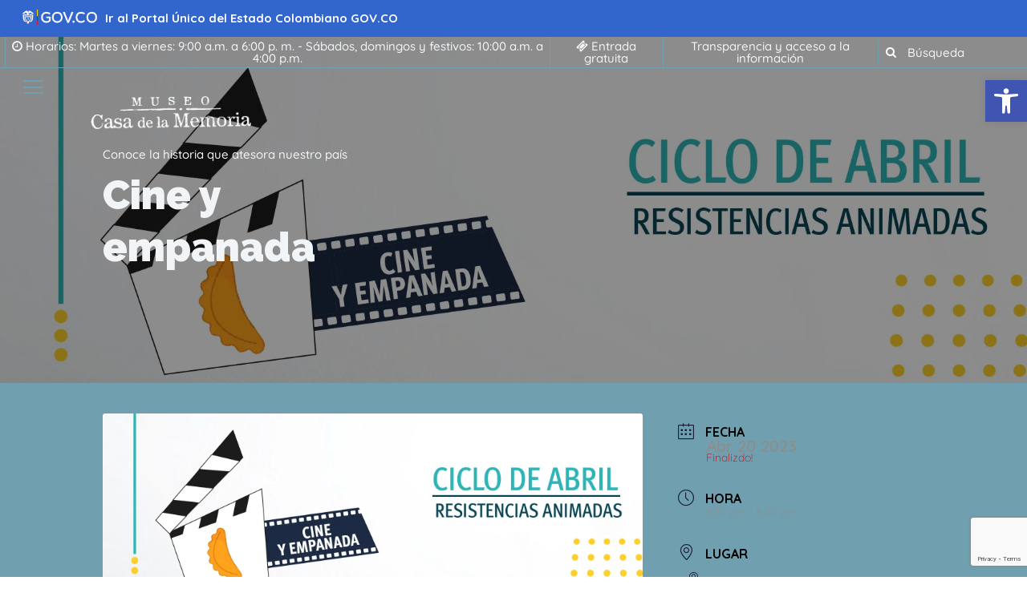

--- FILE ---
content_type: text/html; charset=utf-8
request_url: https://www.google.com/recaptcha/api2/anchor?ar=1&k=6LeT5rErAAAAAJX9_Ic57ic4XKu7ZpJNMLnUDae1&co=aHR0cHM6Ly93d3cubXVzZW9jYXNhZGVsYW1lbW9yaWEuZ292LmNvOjQ0Mw..&hl=en&v=PoyoqOPhxBO7pBk68S4YbpHZ&size=invisible&anchor-ms=20000&execute-ms=30000&cb=chjynm9fvh6d
body_size: 48879
content:
<!DOCTYPE HTML><html dir="ltr" lang="en"><head><meta http-equiv="Content-Type" content="text/html; charset=UTF-8">
<meta http-equiv="X-UA-Compatible" content="IE=edge">
<title>reCAPTCHA</title>
<style type="text/css">
/* cyrillic-ext */
@font-face {
  font-family: 'Roboto';
  font-style: normal;
  font-weight: 400;
  font-stretch: 100%;
  src: url(//fonts.gstatic.com/s/roboto/v48/KFO7CnqEu92Fr1ME7kSn66aGLdTylUAMa3GUBHMdazTgWw.woff2) format('woff2');
  unicode-range: U+0460-052F, U+1C80-1C8A, U+20B4, U+2DE0-2DFF, U+A640-A69F, U+FE2E-FE2F;
}
/* cyrillic */
@font-face {
  font-family: 'Roboto';
  font-style: normal;
  font-weight: 400;
  font-stretch: 100%;
  src: url(//fonts.gstatic.com/s/roboto/v48/KFO7CnqEu92Fr1ME7kSn66aGLdTylUAMa3iUBHMdazTgWw.woff2) format('woff2');
  unicode-range: U+0301, U+0400-045F, U+0490-0491, U+04B0-04B1, U+2116;
}
/* greek-ext */
@font-face {
  font-family: 'Roboto';
  font-style: normal;
  font-weight: 400;
  font-stretch: 100%;
  src: url(//fonts.gstatic.com/s/roboto/v48/KFO7CnqEu92Fr1ME7kSn66aGLdTylUAMa3CUBHMdazTgWw.woff2) format('woff2');
  unicode-range: U+1F00-1FFF;
}
/* greek */
@font-face {
  font-family: 'Roboto';
  font-style: normal;
  font-weight: 400;
  font-stretch: 100%;
  src: url(//fonts.gstatic.com/s/roboto/v48/KFO7CnqEu92Fr1ME7kSn66aGLdTylUAMa3-UBHMdazTgWw.woff2) format('woff2');
  unicode-range: U+0370-0377, U+037A-037F, U+0384-038A, U+038C, U+038E-03A1, U+03A3-03FF;
}
/* math */
@font-face {
  font-family: 'Roboto';
  font-style: normal;
  font-weight: 400;
  font-stretch: 100%;
  src: url(//fonts.gstatic.com/s/roboto/v48/KFO7CnqEu92Fr1ME7kSn66aGLdTylUAMawCUBHMdazTgWw.woff2) format('woff2');
  unicode-range: U+0302-0303, U+0305, U+0307-0308, U+0310, U+0312, U+0315, U+031A, U+0326-0327, U+032C, U+032F-0330, U+0332-0333, U+0338, U+033A, U+0346, U+034D, U+0391-03A1, U+03A3-03A9, U+03B1-03C9, U+03D1, U+03D5-03D6, U+03F0-03F1, U+03F4-03F5, U+2016-2017, U+2034-2038, U+203C, U+2040, U+2043, U+2047, U+2050, U+2057, U+205F, U+2070-2071, U+2074-208E, U+2090-209C, U+20D0-20DC, U+20E1, U+20E5-20EF, U+2100-2112, U+2114-2115, U+2117-2121, U+2123-214F, U+2190, U+2192, U+2194-21AE, U+21B0-21E5, U+21F1-21F2, U+21F4-2211, U+2213-2214, U+2216-22FF, U+2308-230B, U+2310, U+2319, U+231C-2321, U+2336-237A, U+237C, U+2395, U+239B-23B7, U+23D0, U+23DC-23E1, U+2474-2475, U+25AF, U+25B3, U+25B7, U+25BD, U+25C1, U+25CA, U+25CC, U+25FB, U+266D-266F, U+27C0-27FF, U+2900-2AFF, U+2B0E-2B11, U+2B30-2B4C, U+2BFE, U+3030, U+FF5B, U+FF5D, U+1D400-1D7FF, U+1EE00-1EEFF;
}
/* symbols */
@font-face {
  font-family: 'Roboto';
  font-style: normal;
  font-weight: 400;
  font-stretch: 100%;
  src: url(//fonts.gstatic.com/s/roboto/v48/KFO7CnqEu92Fr1ME7kSn66aGLdTylUAMaxKUBHMdazTgWw.woff2) format('woff2');
  unicode-range: U+0001-000C, U+000E-001F, U+007F-009F, U+20DD-20E0, U+20E2-20E4, U+2150-218F, U+2190, U+2192, U+2194-2199, U+21AF, U+21E6-21F0, U+21F3, U+2218-2219, U+2299, U+22C4-22C6, U+2300-243F, U+2440-244A, U+2460-24FF, U+25A0-27BF, U+2800-28FF, U+2921-2922, U+2981, U+29BF, U+29EB, U+2B00-2BFF, U+4DC0-4DFF, U+FFF9-FFFB, U+10140-1018E, U+10190-1019C, U+101A0, U+101D0-101FD, U+102E0-102FB, U+10E60-10E7E, U+1D2C0-1D2D3, U+1D2E0-1D37F, U+1F000-1F0FF, U+1F100-1F1AD, U+1F1E6-1F1FF, U+1F30D-1F30F, U+1F315, U+1F31C, U+1F31E, U+1F320-1F32C, U+1F336, U+1F378, U+1F37D, U+1F382, U+1F393-1F39F, U+1F3A7-1F3A8, U+1F3AC-1F3AF, U+1F3C2, U+1F3C4-1F3C6, U+1F3CA-1F3CE, U+1F3D4-1F3E0, U+1F3ED, U+1F3F1-1F3F3, U+1F3F5-1F3F7, U+1F408, U+1F415, U+1F41F, U+1F426, U+1F43F, U+1F441-1F442, U+1F444, U+1F446-1F449, U+1F44C-1F44E, U+1F453, U+1F46A, U+1F47D, U+1F4A3, U+1F4B0, U+1F4B3, U+1F4B9, U+1F4BB, U+1F4BF, U+1F4C8-1F4CB, U+1F4D6, U+1F4DA, U+1F4DF, U+1F4E3-1F4E6, U+1F4EA-1F4ED, U+1F4F7, U+1F4F9-1F4FB, U+1F4FD-1F4FE, U+1F503, U+1F507-1F50B, U+1F50D, U+1F512-1F513, U+1F53E-1F54A, U+1F54F-1F5FA, U+1F610, U+1F650-1F67F, U+1F687, U+1F68D, U+1F691, U+1F694, U+1F698, U+1F6AD, U+1F6B2, U+1F6B9-1F6BA, U+1F6BC, U+1F6C6-1F6CF, U+1F6D3-1F6D7, U+1F6E0-1F6EA, U+1F6F0-1F6F3, U+1F6F7-1F6FC, U+1F700-1F7FF, U+1F800-1F80B, U+1F810-1F847, U+1F850-1F859, U+1F860-1F887, U+1F890-1F8AD, U+1F8B0-1F8BB, U+1F8C0-1F8C1, U+1F900-1F90B, U+1F93B, U+1F946, U+1F984, U+1F996, U+1F9E9, U+1FA00-1FA6F, U+1FA70-1FA7C, U+1FA80-1FA89, U+1FA8F-1FAC6, U+1FACE-1FADC, U+1FADF-1FAE9, U+1FAF0-1FAF8, U+1FB00-1FBFF;
}
/* vietnamese */
@font-face {
  font-family: 'Roboto';
  font-style: normal;
  font-weight: 400;
  font-stretch: 100%;
  src: url(//fonts.gstatic.com/s/roboto/v48/KFO7CnqEu92Fr1ME7kSn66aGLdTylUAMa3OUBHMdazTgWw.woff2) format('woff2');
  unicode-range: U+0102-0103, U+0110-0111, U+0128-0129, U+0168-0169, U+01A0-01A1, U+01AF-01B0, U+0300-0301, U+0303-0304, U+0308-0309, U+0323, U+0329, U+1EA0-1EF9, U+20AB;
}
/* latin-ext */
@font-face {
  font-family: 'Roboto';
  font-style: normal;
  font-weight: 400;
  font-stretch: 100%;
  src: url(//fonts.gstatic.com/s/roboto/v48/KFO7CnqEu92Fr1ME7kSn66aGLdTylUAMa3KUBHMdazTgWw.woff2) format('woff2');
  unicode-range: U+0100-02BA, U+02BD-02C5, U+02C7-02CC, U+02CE-02D7, U+02DD-02FF, U+0304, U+0308, U+0329, U+1D00-1DBF, U+1E00-1E9F, U+1EF2-1EFF, U+2020, U+20A0-20AB, U+20AD-20C0, U+2113, U+2C60-2C7F, U+A720-A7FF;
}
/* latin */
@font-face {
  font-family: 'Roboto';
  font-style: normal;
  font-weight: 400;
  font-stretch: 100%;
  src: url(//fonts.gstatic.com/s/roboto/v48/KFO7CnqEu92Fr1ME7kSn66aGLdTylUAMa3yUBHMdazQ.woff2) format('woff2');
  unicode-range: U+0000-00FF, U+0131, U+0152-0153, U+02BB-02BC, U+02C6, U+02DA, U+02DC, U+0304, U+0308, U+0329, U+2000-206F, U+20AC, U+2122, U+2191, U+2193, U+2212, U+2215, U+FEFF, U+FFFD;
}
/* cyrillic-ext */
@font-face {
  font-family: 'Roboto';
  font-style: normal;
  font-weight: 500;
  font-stretch: 100%;
  src: url(//fonts.gstatic.com/s/roboto/v48/KFO7CnqEu92Fr1ME7kSn66aGLdTylUAMa3GUBHMdazTgWw.woff2) format('woff2');
  unicode-range: U+0460-052F, U+1C80-1C8A, U+20B4, U+2DE0-2DFF, U+A640-A69F, U+FE2E-FE2F;
}
/* cyrillic */
@font-face {
  font-family: 'Roboto';
  font-style: normal;
  font-weight: 500;
  font-stretch: 100%;
  src: url(//fonts.gstatic.com/s/roboto/v48/KFO7CnqEu92Fr1ME7kSn66aGLdTylUAMa3iUBHMdazTgWw.woff2) format('woff2');
  unicode-range: U+0301, U+0400-045F, U+0490-0491, U+04B0-04B1, U+2116;
}
/* greek-ext */
@font-face {
  font-family: 'Roboto';
  font-style: normal;
  font-weight: 500;
  font-stretch: 100%;
  src: url(//fonts.gstatic.com/s/roboto/v48/KFO7CnqEu92Fr1ME7kSn66aGLdTylUAMa3CUBHMdazTgWw.woff2) format('woff2');
  unicode-range: U+1F00-1FFF;
}
/* greek */
@font-face {
  font-family: 'Roboto';
  font-style: normal;
  font-weight: 500;
  font-stretch: 100%;
  src: url(//fonts.gstatic.com/s/roboto/v48/KFO7CnqEu92Fr1ME7kSn66aGLdTylUAMa3-UBHMdazTgWw.woff2) format('woff2');
  unicode-range: U+0370-0377, U+037A-037F, U+0384-038A, U+038C, U+038E-03A1, U+03A3-03FF;
}
/* math */
@font-face {
  font-family: 'Roboto';
  font-style: normal;
  font-weight: 500;
  font-stretch: 100%;
  src: url(//fonts.gstatic.com/s/roboto/v48/KFO7CnqEu92Fr1ME7kSn66aGLdTylUAMawCUBHMdazTgWw.woff2) format('woff2');
  unicode-range: U+0302-0303, U+0305, U+0307-0308, U+0310, U+0312, U+0315, U+031A, U+0326-0327, U+032C, U+032F-0330, U+0332-0333, U+0338, U+033A, U+0346, U+034D, U+0391-03A1, U+03A3-03A9, U+03B1-03C9, U+03D1, U+03D5-03D6, U+03F0-03F1, U+03F4-03F5, U+2016-2017, U+2034-2038, U+203C, U+2040, U+2043, U+2047, U+2050, U+2057, U+205F, U+2070-2071, U+2074-208E, U+2090-209C, U+20D0-20DC, U+20E1, U+20E5-20EF, U+2100-2112, U+2114-2115, U+2117-2121, U+2123-214F, U+2190, U+2192, U+2194-21AE, U+21B0-21E5, U+21F1-21F2, U+21F4-2211, U+2213-2214, U+2216-22FF, U+2308-230B, U+2310, U+2319, U+231C-2321, U+2336-237A, U+237C, U+2395, U+239B-23B7, U+23D0, U+23DC-23E1, U+2474-2475, U+25AF, U+25B3, U+25B7, U+25BD, U+25C1, U+25CA, U+25CC, U+25FB, U+266D-266F, U+27C0-27FF, U+2900-2AFF, U+2B0E-2B11, U+2B30-2B4C, U+2BFE, U+3030, U+FF5B, U+FF5D, U+1D400-1D7FF, U+1EE00-1EEFF;
}
/* symbols */
@font-face {
  font-family: 'Roboto';
  font-style: normal;
  font-weight: 500;
  font-stretch: 100%;
  src: url(//fonts.gstatic.com/s/roboto/v48/KFO7CnqEu92Fr1ME7kSn66aGLdTylUAMaxKUBHMdazTgWw.woff2) format('woff2');
  unicode-range: U+0001-000C, U+000E-001F, U+007F-009F, U+20DD-20E0, U+20E2-20E4, U+2150-218F, U+2190, U+2192, U+2194-2199, U+21AF, U+21E6-21F0, U+21F3, U+2218-2219, U+2299, U+22C4-22C6, U+2300-243F, U+2440-244A, U+2460-24FF, U+25A0-27BF, U+2800-28FF, U+2921-2922, U+2981, U+29BF, U+29EB, U+2B00-2BFF, U+4DC0-4DFF, U+FFF9-FFFB, U+10140-1018E, U+10190-1019C, U+101A0, U+101D0-101FD, U+102E0-102FB, U+10E60-10E7E, U+1D2C0-1D2D3, U+1D2E0-1D37F, U+1F000-1F0FF, U+1F100-1F1AD, U+1F1E6-1F1FF, U+1F30D-1F30F, U+1F315, U+1F31C, U+1F31E, U+1F320-1F32C, U+1F336, U+1F378, U+1F37D, U+1F382, U+1F393-1F39F, U+1F3A7-1F3A8, U+1F3AC-1F3AF, U+1F3C2, U+1F3C4-1F3C6, U+1F3CA-1F3CE, U+1F3D4-1F3E0, U+1F3ED, U+1F3F1-1F3F3, U+1F3F5-1F3F7, U+1F408, U+1F415, U+1F41F, U+1F426, U+1F43F, U+1F441-1F442, U+1F444, U+1F446-1F449, U+1F44C-1F44E, U+1F453, U+1F46A, U+1F47D, U+1F4A3, U+1F4B0, U+1F4B3, U+1F4B9, U+1F4BB, U+1F4BF, U+1F4C8-1F4CB, U+1F4D6, U+1F4DA, U+1F4DF, U+1F4E3-1F4E6, U+1F4EA-1F4ED, U+1F4F7, U+1F4F9-1F4FB, U+1F4FD-1F4FE, U+1F503, U+1F507-1F50B, U+1F50D, U+1F512-1F513, U+1F53E-1F54A, U+1F54F-1F5FA, U+1F610, U+1F650-1F67F, U+1F687, U+1F68D, U+1F691, U+1F694, U+1F698, U+1F6AD, U+1F6B2, U+1F6B9-1F6BA, U+1F6BC, U+1F6C6-1F6CF, U+1F6D3-1F6D7, U+1F6E0-1F6EA, U+1F6F0-1F6F3, U+1F6F7-1F6FC, U+1F700-1F7FF, U+1F800-1F80B, U+1F810-1F847, U+1F850-1F859, U+1F860-1F887, U+1F890-1F8AD, U+1F8B0-1F8BB, U+1F8C0-1F8C1, U+1F900-1F90B, U+1F93B, U+1F946, U+1F984, U+1F996, U+1F9E9, U+1FA00-1FA6F, U+1FA70-1FA7C, U+1FA80-1FA89, U+1FA8F-1FAC6, U+1FACE-1FADC, U+1FADF-1FAE9, U+1FAF0-1FAF8, U+1FB00-1FBFF;
}
/* vietnamese */
@font-face {
  font-family: 'Roboto';
  font-style: normal;
  font-weight: 500;
  font-stretch: 100%;
  src: url(//fonts.gstatic.com/s/roboto/v48/KFO7CnqEu92Fr1ME7kSn66aGLdTylUAMa3OUBHMdazTgWw.woff2) format('woff2');
  unicode-range: U+0102-0103, U+0110-0111, U+0128-0129, U+0168-0169, U+01A0-01A1, U+01AF-01B0, U+0300-0301, U+0303-0304, U+0308-0309, U+0323, U+0329, U+1EA0-1EF9, U+20AB;
}
/* latin-ext */
@font-face {
  font-family: 'Roboto';
  font-style: normal;
  font-weight: 500;
  font-stretch: 100%;
  src: url(//fonts.gstatic.com/s/roboto/v48/KFO7CnqEu92Fr1ME7kSn66aGLdTylUAMa3KUBHMdazTgWw.woff2) format('woff2');
  unicode-range: U+0100-02BA, U+02BD-02C5, U+02C7-02CC, U+02CE-02D7, U+02DD-02FF, U+0304, U+0308, U+0329, U+1D00-1DBF, U+1E00-1E9F, U+1EF2-1EFF, U+2020, U+20A0-20AB, U+20AD-20C0, U+2113, U+2C60-2C7F, U+A720-A7FF;
}
/* latin */
@font-face {
  font-family: 'Roboto';
  font-style: normal;
  font-weight: 500;
  font-stretch: 100%;
  src: url(//fonts.gstatic.com/s/roboto/v48/KFO7CnqEu92Fr1ME7kSn66aGLdTylUAMa3yUBHMdazQ.woff2) format('woff2');
  unicode-range: U+0000-00FF, U+0131, U+0152-0153, U+02BB-02BC, U+02C6, U+02DA, U+02DC, U+0304, U+0308, U+0329, U+2000-206F, U+20AC, U+2122, U+2191, U+2193, U+2212, U+2215, U+FEFF, U+FFFD;
}
/* cyrillic-ext */
@font-face {
  font-family: 'Roboto';
  font-style: normal;
  font-weight: 900;
  font-stretch: 100%;
  src: url(//fonts.gstatic.com/s/roboto/v48/KFO7CnqEu92Fr1ME7kSn66aGLdTylUAMa3GUBHMdazTgWw.woff2) format('woff2');
  unicode-range: U+0460-052F, U+1C80-1C8A, U+20B4, U+2DE0-2DFF, U+A640-A69F, U+FE2E-FE2F;
}
/* cyrillic */
@font-face {
  font-family: 'Roboto';
  font-style: normal;
  font-weight: 900;
  font-stretch: 100%;
  src: url(//fonts.gstatic.com/s/roboto/v48/KFO7CnqEu92Fr1ME7kSn66aGLdTylUAMa3iUBHMdazTgWw.woff2) format('woff2');
  unicode-range: U+0301, U+0400-045F, U+0490-0491, U+04B0-04B1, U+2116;
}
/* greek-ext */
@font-face {
  font-family: 'Roboto';
  font-style: normal;
  font-weight: 900;
  font-stretch: 100%;
  src: url(//fonts.gstatic.com/s/roboto/v48/KFO7CnqEu92Fr1ME7kSn66aGLdTylUAMa3CUBHMdazTgWw.woff2) format('woff2');
  unicode-range: U+1F00-1FFF;
}
/* greek */
@font-face {
  font-family: 'Roboto';
  font-style: normal;
  font-weight: 900;
  font-stretch: 100%;
  src: url(//fonts.gstatic.com/s/roboto/v48/KFO7CnqEu92Fr1ME7kSn66aGLdTylUAMa3-UBHMdazTgWw.woff2) format('woff2');
  unicode-range: U+0370-0377, U+037A-037F, U+0384-038A, U+038C, U+038E-03A1, U+03A3-03FF;
}
/* math */
@font-face {
  font-family: 'Roboto';
  font-style: normal;
  font-weight: 900;
  font-stretch: 100%;
  src: url(//fonts.gstatic.com/s/roboto/v48/KFO7CnqEu92Fr1ME7kSn66aGLdTylUAMawCUBHMdazTgWw.woff2) format('woff2');
  unicode-range: U+0302-0303, U+0305, U+0307-0308, U+0310, U+0312, U+0315, U+031A, U+0326-0327, U+032C, U+032F-0330, U+0332-0333, U+0338, U+033A, U+0346, U+034D, U+0391-03A1, U+03A3-03A9, U+03B1-03C9, U+03D1, U+03D5-03D6, U+03F0-03F1, U+03F4-03F5, U+2016-2017, U+2034-2038, U+203C, U+2040, U+2043, U+2047, U+2050, U+2057, U+205F, U+2070-2071, U+2074-208E, U+2090-209C, U+20D0-20DC, U+20E1, U+20E5-20EF, U+2100-2112, U+2114-2115, U+2117-2121, U+2123-214F, U+2190, U+2192, U+2194-21AE, U+21B0-21E5, U+21F1-21F2, U+21F4-2211, U+2213-2214, U+2216-22FF, U+2308-230B, U+2310, U+2319, U+231C-2321, U+2336-237A, U+237C, U+2395, U+239B-23B7, U+23D0, U+23DC-23E1, U+2474-2475, U+25AF, U+25B3, U+25B7, U+25BD, U+25C1, U+25CA, U+25CC, U+25FB, U+266D-266F, U+27C0-27FF, U+2900-2AFF, U+2B0E-2B11, U+2B30-2B4C, U+2BFE, U+3030, U+FF5B, U+FF5D, U+1D400-1D7FF, U+1EE00-1EEFF;
}
/* symbols */
@font-face {
  font-family: 'Roboto';
  font-style: normal;
  font-weight: 900;
  font-stretch: 100%;
  src: url(//fonts.gstatic.com/s/roboto/v48/KFO7CnqEu92Fr1ME7kSn66aGLdTylUAMaxKUBHMdazTgWw.woff2) format('woff2');
  unicode-range: U+0001-000C, U+000E-001F, U+007F-009F, U+20DD-20E0, U+20E2-20E4, U+2150-218F, U+2190, U+2192, U+2194-2199, U+21AF, U+21E6-21F0, U+21F3, U+2218-2219, U+2299, U+22C4-22C6, U+2300-243F, U+2440-244A, U+2460-24FF, U+25A0-27BF, U+2800-28FF, U+2921-2922, U+2981, U+29BF, U+29EB, U+2B00-2BFF, U+4DC0-4DFF, U+FFF9-FFFB, U+10140-1018E, U+10190-1019C, U+101A0, U+101D0-101FD, U+102E0-102FB, U+10E60-10E7E, U+1D2C0-1D2D3, U+1D2E0-1D37F, U+1F000-1F0FF, U+1F100-1F1AD, U+1F1E6-1F1FF, U+1F30D-1F30F, U+1F315, U+1F31C, U+1F31E, U+1F320-1F32C, U+1F336, U+1F378, U+1F37D, U+1F382, U+1F393-1F39F, U+1F3A7-1F3A8, U+1F3AC-1F3AF, U+1F3C2, U+1F3C4-1F3C6, U+1F3CA-1F3CE, U+1F3D4-1F3E0, U+1F3ED, U+1F3F1-1F3F3, U+1F3F5-1F3F7, U+1F408, U+1F415, U+1F41F, U+1F426, U+1F43F, U+1F441-1F442, U+1F444, U+1F446-1F449, U+1F44C-1F44E, U+1F453, U+1F46A, U+1F47D, U+1F4A3, U+1F4B0, U+1F4B3, U+1F4B9, U+1F4BB, U+1F4BF, U+1F4C8-1F4CB, U+1F4D6, U+1F4DA, U+1F4DF, U+1F4E3-1F4E6, U+1F4EA-1F4ED, U+1F4F7, U+1F4F9-1F4FB, U+1F4FD-1F4FE, U+1F503, U+1F507-1F50B, U+1F50D, U+1F512-1F513, U+1F53E-1F54A, U+1F54F-1F5FA, U+1F610, U+1F650-1F67F, U+1F687, U+1F68D, U+1F691, U+1F694, U+1F698, U+1F6AD, U+1F6B2, U+1F6B9-1F6BA, U+1F6BC, U+1F6C6-1F6CF, U+1F6D3-1F6D7, U+1F6E0-1F6EA, U+1F6F0-1F6F3, U+1F6F7-1F6FC, U+1F700-1F7FF, U+1F800-1F80B, U+1F810-1F847, U+1F850-1F859, U+1F860-1F887, U+1F890-1F8AD, U+1F8B0-1F8BB, U+1F8C0-1F8C1, U+1F900-1F90B, U+1F93B, U+1F946, U+1F984, U+1F996, U+1F9E9, U+1FA00-1FA6F, U+1FA70-1FA7C, U+1FA80-1FA89, U+1FA8F-1FAC6, U+1FACE-1FADC, U+1FADF-1FAE9, U+1FAF0-1FAF8, U+1FB00-1FBFF;
}
/* vietnamese */
@font-face {
  font-family: 'Roboto';
  font-style: normal;
  font-weight: 900;
  font-stretch: 100%;
  src: url(//fonts.gstatic.com/s/roboto/v48/KFO7CnqEu92Fr1ME7kSn66aGLdTylUAMa3OUBHMdazTgWw.woff2) format('woff2');
  unicode-range: U+0102-0103, U+0110-0111, U+0128-0129, U+0168-0169, U+01A0-01A1, U+01AF-01B0, U+0300-0301, U+0303-0304, U+0308-0309, U+0323, U+0329, U+1EA0-1EF9, U+20AB;
}
/* latin-ext */
@font-face {
  font-family: 'Roboto';
  font-style: normal;
  font-weight: 900;
  font-stretch: 100%;
  src: url(//fonts.gstatic.com/s/roboto/v48/KFO7CnqEu92Fr1ME7kSn66aGLdTylUAMa3KUBHMdazTgWw.woff2) format('woff2');
  unicode-range: U+0100-02BA, U+02BD-02C5, U+02C7-02CC, U+02CE-02D7, U+02DD-02FF, U+0304, U+0308, U+0329, U+1D00-1DBF, U+1E00-1E9F, U+1EF2-1EFF, U+2020, U+20A0-20AB, U+20AD-20C0, U+2113, U+2C60-2C7F, U+A720-A7FF;
}
/* latin */
@font-face {
  font-family: 'Roboto';
  font-style: normal;
  font-weight: 900;
  font-stretch: 100%;
  src: url(//fonts.gstatic.com/s/roboto/v48/KFO7CnqEu92Fr1ME7kSn66aGLdTylUAMa3yUBHMdazQ.woff2) format('woff2');
  unicode-range: U+0000-00FF, U+0131, U+0152-0153, U+02BB-02BC, U+02C6, U+02DA, U+02DC, U+0304, U+0308, U+0329, U+2000-206F, U+20AC, U+2122, U+2191, U+2193, U+2212, U+2215, U+FEFF, U+FFFD;
}

</style>
<link rel="stylesheet" type="text/css" href="https://www.gstatic.com/recaptcha/releases/PoyoqOPhxBO7pBk68S4YbpHZ/styles__ltr.css">
<script nonce="Xf3OxjRW1PBlPB7LwHkFWA" type="text/javascript">window['__recaptcha_api'] = 'https://www.google.com/recaptcha/api2/';</script>
<script type="text/javascript" src="https://www.gstatic.com/recaptcha/releases/PoyoqOPhxBO7pBk68S4YbpHZ/recaptcha__en.js" nonce="Xf3OxjRW1PBlPB7LwHkFWA">
      
    </script></head>
<body><div id="rc-anchor-alert" class="rc-anchor-alert"></div>
<input type="hidden" id="recaptcha-token" value="[base64]">
<script type="text/javascript" nonce="Xf3OxjRW1PBlPB7LwHkFWA">
      recaptcha.anchor.Main.init("[\x22ainput\x22,[\x22bgdata\x22,\x22\x22,\[base64]/[base64]/[base64]/ZyhXLGgpOnEoW04sMjEsbF0sVywwKSxoKSxmYWxzZSxmYWxzZSl9Y2F0Y2goayl7RygzNTgsVyk/[base64]/[base64]/[base64]/[base64]/[base64]/[base64]/[base64]/bmV3IEJbT10oRFswXSk6dz09Mj9uZXcgQltPXShEWzBdLERbMV0pOnc9PTM/bmV3IEJbT10oRFswXSxEWzFdLERbMl0pOnc9PTQ/[base64]/[base64]/[base64]/[base64]/[base64]\\u003d\x22,\[base64]\x22,\x22w79Gw605d8KswovDuh7DiEU0Y3NbwrTCgyrDgiXCoDdpwqHCqALCrUs6w40/[base64]/PsKHYMKVw59Rwq3DqMOzwq85w7/Cs8KPw4HCpSLDsUdEUsO/wrAAOH7Cs8KBw5fCicOmwpbCmVnCosOPw4bCsgHDj8Kow6HCscK9w7N+LQVXJcOmwqwDwpxxLsO2CxMMR8KnI0LDg8K8FMK1w5bCkhvCjAV2THVjwqvDtAUfVWfCgMK4PgXDqsOdw5l+O23Cqh/DqcOmw5gUw6LDtcOaWRfDm8OQw4QcbcKCwpPDgsKnOjs1SHrDkVkQwpx2G8KmKMORwqAwwooOw6LCuMOFLcKZw6ZkwrHCk8OBwpYFw4XCi2PDk8OPFVFKwpXCtUMyEsKjacO1woLCtMOvw4jDjHfCssKSZX4yw4/DlEnCql/DtGjDu8KFwrM1woTCu8ODwr1ZXSZTCsOAZFcHwr3CgRF5SBthSMOQScOuwp/DhhYtwpHDijh6w6rDoMO3wptVwo7CjHTCi0rCtsK3QcKvK8OPw7oDwrxrwqXCg8ODe1BUXSPChcKlw45Cw53Cjygtw7FHGsKGwrDDpcKIAMK1wo3Dp8K/w4Mvw6xqNGBhwpEVADXCl1zDuMO9CF3CgUjDsxN7NcOtwqDDhkoPwoHCo8KuP197w7nDsMOOXcKbMyHDsCnCjB4qwrNNbD/[base64]/CiMKiw7VtU07DhA/DlB/ClcKDfsKCwosaw6PDu8ObFAXCsW3CuVfCjVLCgMO0QsOvUcKFa1/DksKZw5XCicOnQMK0w7XDg8O3T8KdOcKtOcOCw7tNVsOOE8OOw7DCn8KXwoAuwqV1wpsQw5M/w5jDlMKJw5nCscKKTgc+JA1BVFJ6wrUWw73DusOOw4/Cmk/CnsOjcjkZwrpVIkMfw5teR2LDpj3CohsswpxCw6UUwpdRw7pAwovDuTJVTsObw6/DtwtPwoDCoUDDu8KoVcOhw73DncKVwobDvsOmw5/DlD7CrlhDw6DCl3V+OMOmw4J/wonCrwPChMKCVcKiwoDDpMOaf8KKwqZgKwzDscOGTgN6B39OPW9AFHTDnMO9a3dWw4EfwpgFEjJJwr/CpcOkZ0RSXMOTOXhoUxQhQcOPQ8OQJsKmJ8KKwqYGw4Aewpo7wp0Rw4pWShg7MEJ4wrsQRUTDr8K5w5NOwr3DuG7DqzHDtcOXw6jDmSjDg8ONXsOYw78fwo/[base64]/wpJIwr42bcK7woTDuzbDrsODKl3DoHAcVcKhN8KfZWrCpxTDr3XCgns2I8KQwr/DozdBE30NSx9/AnRpw49dAQLDhWLDhMKmw7LDhVQecAPDvBgkKFDCucOlw6QNDsKVW1gqwqMNXnZ7w5jDiMOUwr/Crlwgw59HTA5FwqEjwp/Dmzdywr0UC8KrwoTDp8OKw4IUwqpBdcO+w7XDosKtMMKiwovDsVDCmQXCgcOvw4zDnkgrbBdGw53CjS3DlcKzUCnClB8Qw6PCpDjCvDQ3w4lWw4PDocO+woN2wr3CrgHDmcO0wqI7Dlcywrc1O8Kfw6/ColTDgUzCskDCncOuw7VZw5DDncK1wpPDqCdxSsOWwoLCiMKFwq4aCGjDhsOwwpk1RMK6wqPCoMOPw6XDocKGwq3DgB7Dq8KIwotBw4A/w50AAcO0e8Kwwol4csKxw6jChcOFw7k1ZjkNVivDmWnClmbDokfCtFUicMKmRcO4BsK0YgZ+w5M/BjPCozrCtcOrHsKRw7DClmBEwpFfAsO2PcKgwrR+fsKnWcKVNTxjw5JwQgptesOtw7HDhD/Chjd6w5TDk8K0dsOsw6LDqhfDu8K8QMOwPy1MOcKsaTh5wo8fwrotw6Biw4oQw7lySMORwoobw7DDpsO8wrICwq3DkVEqWMKVSsOlA8K5w4XDs3oMQcKwJsKqYFzCqnnDplvDhH9gR0HCnwsZw63DlUPClno3T8Kxw6nDlcO9w5HCiTBCCMO3PDg/w65sw4rDuSbCnMKVw7Zrw7TDmMOtVcOfGcKOWcKScMOCwrQNd8OFHEEuWsKzw43CmMORwpDCjcK7wozCpcOwF2NmCnLCp8OaP1VkQjc7XRp8w5jCgMKaNzLCmcO5PVHColFkwoM+w4bDtsKiw5deXsK8woQMX0fClMOZw5FHMBvDnXFSw7TCncORw7LCuS/DjGTDj8Kfwp8Fw4sgfDQYw4bCnjXCgsKZwqZ8w4nCmsOQZMO0wqhqwoBNwrvDvVPDvsOFclDCnMOJwojDscOpWcOsw40wwq4MRVYiFTsoGm/DpVVkw4kOw4jDksK6w6fDhsOhC8OIwpgMQsKMd8KUw6LDh0Y7NybCo1LCmmjDj8Knw7/[base64]/DhMOtwqzDol/CocOlXsO4W8OaVcK6w7jDnMO8DsONw5ciw5RweMO1w6xsw6odYX01wqBRw7jDvMOuwptNwofChcORwq15w6TDhyHCkcOZwprDkzsfRsKowqXDkAEXwp9OKcOawqQKQsKtUA5zw5NFV8O/LUscw5hJwrswwrVDXCBxVgTDq8O9fBjDjzEMw7zDl8K1w5bDtWbDnFfCh8Klw60Cw5nChk1KHcO9w586w53CmTzDvh/DlsOAw4HCqz7CpMOvwr3DiU/DhcK6wqjDj8KFw6DDvl0HA8Oxw4APwqbCosOKYTbCnMOrSiPDqA3Ds0M0w6/[base64]/amxawqfCqF8IQyc+Sz/DvR7DgVDCrW8+w7HDqAskwpXCiTXDh8Oow4I0TwgzEsKuHFfDmsKdw5VuRinDuVMIw6jDmcKGXMOyIArDmg8Iw5kLwok/ccOeJMOIwrrCjcOKwp5kGCFZQHPDrR/CpQfDj8Olw5cJU8K+wqDDk1MtMVXDolvCgsKywq/DoXY3w6fClsKeHMOuNEkEw5nCgG8jwrBwHsOYwpXDs0DCv8KDw4BJQcOfwpLCq1/[base64]/DjTRneiJvwrrDt03CnmJewq3DpkVqwpABwrw+OcOmw4ZrI1PDv8OHw4VcBzgfGcObw4/CrUklPGbDlD3CjsOqwqJtw7LDi3HDi8Ovf8OrwqnCgMOFw4RUw5lyw5bDrsOhwo9swpVkw7XCqsOvGMOEOcKyanc/KsOrw73CucOQOMKewo/Cj1LDh8K8YC3DvsOyKhVewrsgZ8O/[base64]/wrV+w43DoBPCoMOTLsKlwpXDtcK5w7LCqULDjsOvwrtPGW3DkMKawr7DpzxJwoxaJhnDnBZidcO9w63DjkZEw7t1O0rCp8KtdXpxbHkkw5DCusOsQ0PDojNmw60hw6HCscOiQ8KIJcKYw4p8w5BjHcKSwp/CtcKCaQLCn1DDqkMnwqbCgGBXF8K/awNUIVVywq7Ck8KQCkt5cRfCj8KLwoBUw5rCnMOAZMOWW8Kzw6/CjAZnDXLDhR0/woMfw5zDsMOoeBJdw67Chhlzw57DssOrCcKvLsKeWlpgwq/[base64]/CvsKpw4tnw5Jkw692wqhuFcKdLGfDnsOXwofDo8ODEsK5w5vDoUcBUMOYLizDj347UcKHAsK/[base64]/Dj8KDwp0zJMKSMsOjZsKUDFpIVirDjMK8cMOnwo3DosOsw5vCpmFpwqjCj0dMLkfCryrDg37CmMKEQRTCoMOISh81wqHDjsKzwpphDcKZw70uwplcwqM3ES1tccKOwptZwp/CplLDpcKIGzPCpTbDlcKOwp5XPWVkKh3CmMO9GMKZZMKxTsOEw6scwr/[base64]/LV7CsMK3acOnPGt4aw7DvUpywpbDiWJ9B8Kyw596w6B8w4IywpYeeV17LsO1UMK6w6Nbwrxxw5bDscKmCsKbwoNoEjo2dsKAwrhtIDYddTY1wrDDvMOPVcKcEMOaVBjCkyPCt8OuXsKEPXlSwqjDhsOWWcKjwoM3GMOAOkDCm8Kdw5vDlDnDpj19wr/DlMOgw5McPHZ0PMONKxPCs0LCvwAYw47CkMOxw5fCoDbDuXECFjVYG8KJw6p9RsOJw7xRwppgJMK6wo7DhMOTwo81wp/Cn1gSExXCq8K7w7J1TcO8w4nDoMOSwq/CgUsUw5FtRDh4SlYUwp1/[base64]/DvxzDhzDChzrDgMOBDBJTw41Ow6/Cv8KlIX/CuSLCgw9zw6/CqMKYb8KAwp0Lw5VFwqDCo8OjbMOoN2LCk8Kjw5HDghnCoFXDscKLw7VDXcOZV2hCUsKaKsOdBsKPaBUCEMOvwrYSPkDCusKGRcK9w7EGwpQTcShMw4BBwqTDnsKCdsOPwrgzw7fCucKFw5/DkFoKdcKpwrXDmWnDicKXw4ULw5howr7CvMKOw5HCoj58w7JHwr5Xw5jCgADDkWBqGGB9NcKIwrhNb8OHw6/ClkHDisOEw65jfMO/b1/CksKEJgQSYAB1wqVUw4pHSh/Dq8O0axDDrcKALQV7wrFCUcOuw5LCiT7Cj3jCsjPDocK2woLCosO5YMOHSn/DkzJQw5thQcORw4UJw4gjCcKbBzLCt8KzWcKDw5vDhsO5Wmc2F8K6wqbDrklzwq/Cq3HCg8O+HsODCEnDqgbDpATCjMK+MnDDgg4swpBRKmhyGcO2w4tlL8Kkw5LDuk/DlHfCt8KFwqXDuilRw6vDpA5XZ8ODwpTDginChD1dw6XCvXEnwqnCtMK4Q8OhMcKtw4HCgHZBWxLCumZBwrJFRSPCpk0JwovChsO/aT5uw51gwqhpw7gnw5Ysc8OYRsOEwoVCwo80SVPDmF8ALcOgwqTCrxNBwpkpw77DjcOfBsK7PcOfKGQKwrYUwo3Cq8OsW8KFBjBoYsOkHyPDrWPDmG/DpMKAUcOew6UNYcOKw53CgVkGw6XCtMOwNcO9w5TCmlbDkmB4w70+w4wBw6BWw6gTwqJVTMK/FcKLwr/DusK6E8KNIWLDjgVtTcKxwqHDm8OXw4VBUMOqNMOEwo7DhsONYmhdwrrCkFnDh8O9E8OowozDuyXCsSxzW8OIOxl6I8Oqw74Qw7o0w4jCncOILDRTw6vCnDXDhMKscB9aw57CrzDCr8OEwr/[base64]/DnW/[base64]/DucKLVGEEFFrCl1kzw5ACSV4vwpkGwoo5cRfDvMO6wrHDilssdMKCKsK7SMOcbHkTG8KLFcKKwqIAw43Cs3lgJR/[base64]/wpZAw7TCuAzCqMKZMMKow4TCvsOVwpvCqDDCn11gQ2vCnAMTw4Ixw5fCnjXDl8Kfw5TDkzUda8Kgw5TDkMKsIcOewqY/w7fCq8OPw7zDpMO/wrTDlsOibxooZRxcw6hJMsK5N8K+dlcBdAAPw77CgMObw6QgwrDCsmwWwpM3wovChgHCsApKwrPDjyLCkMKCYXFXXz/DosKresObw7cZSMO6w7PCnWjCisO0CcOPRmTCkgsvwr3CgQvCrBAVdsOOwo/[base64]/CkcKIOsO+wq5HQ3PDoXXDpgwrNcOmwq1WcsKKZBTCnQHDuBURwql8BT/Cl8KNwogTw7jDqRjDnzosOzkhPMOLfHc3w5JCaMO6w4E4wrVvei0pw7oiw4zDrMOWE8O0wrDCoDjDiVw5RnTDhcKVAD1sw67CtSTCrMKPwoUPUznCnMOyKUHClMO7HlZ7csKtd8O/[base64]/WsKhwo53csKCTzZ2w6LDqC80w79ow7XDvgzDrMOkTsO2NTjDqcOdwoPDoCFjwpw4HCUjw704XcKPAcOHw5BGBxo6wqFfIgrCnVU/MsKGbA5tKsKxw5bCiR9KZcKlcMKsZMOfAjzDhG7Dn8OrwqLChsKFwq7DosKheMKAwrpcTcKnw60AwqrChz4mwpVrw7LClXbDrTwKEsOKDsOTCAxFwrYuYMKrKcO8TCx1LVbDix/DolrChg3Dk8OJccOawrnDuQksw5IpH8KtJQzDvMOXw4ZfOE1Rw4pAw6NzV8O3woYaLzLDjBAcw592woACCVFzw4fClsOXdy3DqCHCmsK2JMK3O8KwZDhUcMK4w7/CvMKowpFzfMKew7MRPTYCX3vDlMKIwptYwq8pbsKRw6oaOkhZJwHDuBdqwq3CkcKew4bCjnRRw6clSxfCiMKhBFhvw6rCs8K8TGJlbGHDucOswoQzw7fDnsKkBHcxw4BAdMODU8K9BCrCuDA3w5B+w6rCo8KQJcOYWzsDw7PDqkVfw7/DusOQwpTCukEFRBDDisKEw5l/XlB5IcOSTgJsw59cwoM+A2LDpcOlXcOcwqd1w7NdwoAnw41Ow4t0w6/DuXjDj3wOM8KTHRUHOsOpEcOZUi3CtTVSKEcLZh8XV8OtwopUw7lZwrrDmMO0McKFF8Oyw4DCgcOxc1HDrcKsw6XDiF83woBrw4TCusKAL8KyIMO+NgRGwrtoWcONEmgVwpDDmR/CsHpHwrExPh3CicKfO1A8GSPDrcKVwrwDG8OVwozCqMO1wp/CkBE+BXjCjsKZw6HDh3hww5DDkMOtwp10wpbDrsKPw6XDsMK+cW0VwoLCiQLCpRRgw7jCnsKFwoRsNMKVw6wPE8KAw7JfFcK7w6TDtsOxUMObRsKow4XCsFXCvcKSw7UwOcOgNMKtIMONw4zCvsOfOcOpcEzDhhomw7J9wqLDv8K/FcOuAsOpJMOXTCwkSlDCrwTCtsOGDDxvwrQfw4HDuBBlbhPDrT5IacKYDcK/[base64]/DrFRjLxNLw7RlNXECWjXDlcK3wrtrFDdJZFIYwqPCkVbCs0/DgnTCjCfDq8K7bjsPw7PDiCh2w5rCm8OpIjXDucOJVsOhwqZEGcK0w7YQazvCtXfCjnrCkU4EwpF/w6d4AsKFw71MwohPLEZewrTCk2rDoGE0wr9XXCvDhsKZKDZawoAOWMO8dMOMwrvDq8KrRUtNwrE/wpl7D8O9w59uLsKzwpsMN8KDwqgafMOQwqV4DcOoEsKEAsKrNcO7T8OABzDCgsOrw6lrwpXDmjHDl2jDg8O/w5IyVWZyJlXChMKXwqLDmijDlcKyasOFQhggfcOZwq1wD8KkwrFCH8Kowr5nf8KCMsO8w5cjG8K7P8O1wqPCq3hfw5YmdTrDoHfCk8OewrnDkGpYGT7DkMK9wpsNw4HCvMOvw5rDnWfCmhc7NG0CP8KdwpRla8Kbw4TCpcKMZ8OlOcO3wrUvwq/Di0LDr8KLLHYzKBfDt8KhL8OrwqvDo8KgQSDCkz/[base64]/DpRlFwrJCKMOxVsO2w6XCrcKww6PCiWkEw7FZwrnCgcKpwofCrD7DjcK5L8Kqwr/DvDNPJhM7EQzCq8K0wodqw7NVwq4+KsKBCcKAwrPDiy3CvT0Jw411FFjDgcKOwqZsbhluJ8OUw4gNecOjE0d/[base64]/Ck8KOelPCuwBWwq7DpQUaw7nCsCvCtnVRWmBdQcKNOHNrB0TDjTHDrMOjwqrClMKFEHHCpV7Dokk9UxnCocOSw65+w5JfwqlXwr11YBPCq3jDj8KCb8OdIcKDZD0pwp/CkXcMw6HDsHfCocKedsOoeyfCuMOfwqjDlsKww78nw7TCocODwpfCjXRZwpZ4aXTDkcKcw6vCnMKdeSc8N2U2wrYibMKjwoJDGcO/wp/Dg8OawpzDqcKDw5pDw7DDl8Oyw440wrBCwqzCgA8qdcKqZ1NAwrXDrsOUwp5mw4RXw5DDojgoYcKkDcOCH2kMK0lfCnAbXS/Coz/[base64]/[base64]/E8KsJsK1wo9kO8OXNUvDs8KdVifDicKkw7LDusKDa8O8w7bDv1/[base64]/CqXpHCsKXw6zCrzcZw4jDvsKLI8ODw7/DnsOhdnYZw7jCn2AWwojCo8OtYl0LDMONah/Co8OHwrrDkw96D8KXD0jDtsK8cw8pQMO7O1RNw6nChTgkw7BWBzfDvsKPwq7DsMOjw6fDpsOicMOkw6LCuMKJb8OWw7/Dt8KgwpbDrlgeOsOIwpTDt8KRw4k/MQwGbMOIwpnDlB56w61/w7jDhW9SwovDpk/[base64]/ZcK0QcOSwonDlsKkMhjCrWkwwoY9woYzwpgCw61OO8Obw4/ClmcOAMOeL1rDn8K2K1XDsU1LeW7DlHDDqGDDr8ODwppYwo4LFVLDqWZLwoLCp8Kww5lHXsK1bSDDsBLDkcOfw75DecOfw64tQcOIwrLDocOzw43DjsOuwrNsw4F1e8OrwpZSwo3CsDMbF8OLw6HCvRhUwo/ChsOVHgFkw4pawrLDosOxwoU7fMKIw68nw7nDp8O6BMODH8O5wpROIgTDu8Krw6IiDUjDmjDCiXo1w5zCnRU5w4vCrcKwF8KHNxUnwqjDmcKtCWnDqcKBC0XDhRDDqCHDqTwLBsOQHcOBcsObw5JWw44Qwr3DssKKwq/CvCzDk8Ohwr43w4jDhV7ChG9MO0goMRLCpMKpwqEqBsO5wo53wq8KwoIeVMKUw6zCksK0bTJwOMOVwpVZwozCuyZbO8OsRW/Cv8OEN8KvX8Olw5RTw71od8OzBsKTMMOgw4DDjsKtw6nCgMOPJDnCisOxwpsmw4zDuV1Yw79QwojDpTkuwojCvXhbwqrDrsOXFVsgAsKzw6szBV/DkArDr8K9w6BgwpHCoH/CscKIw541UT8lwqEGw47CpcK/fcKcwqrDocOnw4Ehw5jCgsKHwqwVLsKTwpsIw4zDlSIHD1k9w7zDnGQBw5fCisKlAMKTwpAVBsO3L8OFw4kOwpTDgMOOwpTDiADDqw3DgjrDvDDDhsOOV2jCrMOhwoBoOEjDjgfDnn/DnR3CkCFewq/[base64]/fsO8w7rDsDnCisKBw4PCr8K1UFzCmwLCp8O1dMOFEwg8JV5Kw7XDoMOEwqAiwqlvwqtCw7Yzf0dlBzQjwpnDv3taKcOrwqfCrcKJejnCtsKzVEl0wqlGN8O3w4TDjMO9w7tuAHwXwo1yfsOpOzTDncKswooIw43DtMOBXcK0DsODWsOODMKfw6/DucKqw6TDtHDDvcOrYMKUwr4sGyzDu0TCjMKhw7HCo8KHwoHCjUTCqcOuwroIf8K/bcK7C3lVw518w4YHRF4yFMO/DyLDtR3CksOvRCbDninCkUYZC8O8woHClcOaw4Jrw40Iw7JaTMO0FMK2Q8K4woUMXMKMw4QeAQnCl8KXM8KIwqfCv8KZL8OIACbCsFJgwphocz/[base64]/DmcKGPMOHw51Fw4Qlw7dANMO0w4HDnsOJwo7CvsK1wr8yIsOFLiLCugpowrMSwrhJCMKmG3smMgzDr8KnSQQILnlNw7NewqjChmTDgXAww7EbN8OxV8OzwppOVsOXA2cXwpzCm8KsccO9wqbDpGN4R8KLw63DmcONXSnCpMOVX8OZwrrDpMK2IsO/DsOdwoTDiE4mw5ESwp3DsWFLesKOSzRMw4rCt2nCicOFfMOZYcOaw5/DmcO3DsK2woPDqMK3wo5BVkATw4fCtsOuw6tGSsKEcMKewr0BJ8Oowpl1wrnCosKqZcKOw5HDqsKCJEbDqDnDv8K2w5bCu8KEa3VCJ8ONecOlwqoUwrM9C1o5CjBXw6jCilvCiMKkfg7DrA/CmkpuYlDDkhUxD8K2Y8OdOUPCuUrDvsK/w7hkwrwRDD/[base64]/[base64]/WcK9a8O1wobCqsO4bTLCjEZAw6HDrsOGw6vCqMOWQlLDv0XDn8OcwoUMbxjCqsOvw7TCgMK7BcKNw5spHlXCiUZlFT/[base64]/CssOdw69Dw5J+MsOSwqXDo13DqFENw79cw7ZMwqXCm2ErJ3FBw5xzw6/CrcKmS0kDdsO2w6ZgFHd7wp5/w5oGV1Y/wo/CmVHDsEMXScKOTj/Cn8OTD3ogG0bDr8OvwoXCnTwETMK6w5vCpydjNlTDpRPDlHArwppILMKbw5zCh8K+LxoiwpzChSfCiABawpE+w7zCsGo+ZwQBwobCrcOvd8K7DTzCvWnDnsK+wrnDqVxBRcKQbG7CiCbCn8Ouw6JCXC3Dt8K7YBRCLy7DmMOkw5lFwpHDkMO7w7LDrsKswr/Cp3DCuRwYKUFnw4jCu8OXOzvDrcO6wqtYw4TDgsKewqnDlcO3w63CvMOvwrPCvsKOEcOhQMK0wo7CsnZ7w6nDhhcbUMOoJSkQEsO8w6RywppNw4nDvMO5AkVnw68zaMOMwpJ4w5HCh1LCrlHCgHg4woDCplFGw4ZMBVLCs1XDs8OLP8OFYhEve8OOSMOxMG/DrxDCp8K5TjHDtcKBwoTCjy0DUsODNsOmwqpzJMOSw4vCuU43w7rCs8KdHBfCtzrCgcKhw7PDgSjDuEMDbcK0PX3DqFTCscKJw4BfRcObXgclGsKjw63ChHHDscKAI8KHw5nDt8KGw5gFXDDDs1nDoydCwr1fwpHDpsKYw4/Cg8Khw67Cuw5faMKUQxcickvCulgMwr7CpgjClErDmMOmwqI0wpokacKTJ8OMXsKtw59fbijDgcKSw7tdYsOEeQHDqcKwwobDuMK1TBzDp2clRMKCwrrCqVnDuS/[base64]/fGnCpEsawrfDgcKpwqPCjsK+wpDDmMKcwpcewrzDiBoOwo0jJxhmYcKPwprDnT7CqDrCszJlw7DDkcOINVvDvS9DLgrDq2HCiRMZwoNYw6jDu8Knw7vDo3vDusKIw5/[base64]/w63DpAtuXFNicsKtwroYOH7CmzLCvTfDgsOBOcKew48abcKxLMKLfcKqTlYxC8OvD1FvbxTChnrCpD9rcsOYw6rDqsOpw5kRCGnDuF07wrfCgBLCgFhzwovDsMK/Px7Dq0zCtcO0AFfDtUDCm8OjEsOhQcKsw73DtcKDwp9zw5DDtMO2VC/[base64]/CmcKafcKrRMOLw5NAwrLDvS3ChRrDlSTDmMOXOcKDWnwhR2lfWsKfEMO2KcO9Ok8Qw47CqXrDkcOXQcKDwqbCusOywrx5SsKgwpvCgCfCq8KWw7nCvw1VwoZuw7PCrMKVw6jCjW/DtxIow7HCgcObw4AkwrHCoDM2wpDCt3FhGsOvM8Ktw6tIw6p0w77CtcOTAiVjw7UVw53Cvn3DknfDjk/DgUwUw5haRsKBWyXDoAQDd1IRQMOOwrLCvgo6wprDjMK4w5nDtEAEHh8Uwr/DiUrDgwJ9CwVEWMKewrsGJMOuw6PChyAAHcKTwq7CqcO4MMOiWMOEwq58RcOUWhgUQMOBw7vCp8Kvw7J+w5M+HHbCuzvCvMKsw7jDnsKicFtaV1wtKxLDnU/[base64]/XQMhVjPCpybCrMOvEMKOd2HCvHAIcMKswrpSw4VMwo/Cv8Ovwp/CoMKdAMObeQ7DiMOFwpDDuW9rwrs8UMKuw6thY8O1KA3DkVrCoxgxDMK6bibDpMK+wq3Crx7Dlx/CiMKcbW5Bwo/CviLCgl/CqmNXLMKTTsOrJ0DDosKdwqzDvsKEUg3Chls/BMOFDsOMwotyw5HDh8OcNMKYw4fCkjfDoCDCmmkUW8KsTgsCw5XCgkZmVMO/w7zCpXjDqTw+woZYwoQ7I2HCplTDp2XDrCPCiFrCixnCi8O+w4gxw45Fw6DCoEhowoRDwpHCmn3Co8Kdw6rDvsOBS8Otwq9JVgV8wpbCkMODwpsVw6HCrsKdPRXDpkrDg0XCgMOdQ8ONw4lnw5B/wqM3w60Iw54zw5bCp8K0IsOiwr/Cn8KiUcKbFMK+NcKHVsOxw5bCsy8Pw45sw4B9woXDlifDqmXDgFfDn3XDkDHCmBonYl4twrvCpDfDsMKyFXQ6AwLCq8KIbiTCrxXDsQrCg8K5w6HDmMK2MEfDpB95wq0Rw55hwrV4w6ZnGsKLEG1xA07ChsK+w7J3w7QHJcOuw7dtw5bDrX/CmcKCe8Knw4TCnMKoPcK5wonCsMOwW8OKZMKmw4bDnsOnwrcvw5cIwqvDn30cwrDCmgTDsMKDwpd6w6jDl8OifXDCuMOvOQHDpS/CusOMPCvCiMOhw7vDiFQQwpRpw6N8FMKMU00RMXYSw4llwq7Cq18gVsOWIsK4XcOOw4jCtcO/BQDCgsOUd8KHGMKowowOw6RwwpDCl8O7w6hIw57DhMKNwr4IwpnDsBfCmTEcwoM/wo9Ew7HDqSteXMK4w7fDssOxXVYSH8KKw7V3w5jCvnsnwqPCicOFwpDCocKYwo/CiMK0EMKDwoJLwostwqV9w6jCoCw0w5/CoArCrRTDsApfYcO3wrt4w7MPJ8ODworDhsK7UA7CoydwRwPCvMOQEcK5woDDpyrCiGM0dMKLw61vw5pJMm4TwoPDiMKeTcO1fsKXwohZwpnDplnDjMKMOhTDtB/CpsOQw6dzGRjDjBQfwp0Mw6UCN2TDosOOw5BBLk7CssKKYg7Dkmw4wr/[base64]/Dpw/DisKdwpLDtsKOwp7DlwDCnMKUdVLDhMKmwqfDrsK5w5fDrMO1IwHCtn7DkcO5w7rCkcOOWcOMw5/DrHQfIwADacOmbEZdE8O1RMOGCUZtwqXCrcO5TsORX0NhwrHDkFA9woQdHsK0wofCmHQjw40KCcKjw5XChMOaw7rCoMK6IMKgVTJkDgXDuMOYwqA2wqJjQn8ow7zCrlzDnsKsw7fCgMOtwrvCm8Oiw4cXR8Ktcy3CkUzDtMO3woZcG8KBZ2rCjS7DmMO/w6DDjsOHfz3ClcOLOxnCu2wracOSwqHDgcKew4gDNUoISFXCpsOfw65jDcKgO1/Du8O4aELCssKqwqJIa8KvJcKARcOfPsKhwqJmwrTCmhNYwodrw5HCgjQAwqDDrVQNwojCsWJiWcKKw6hDw7/Dnk7DgkIRwqLChsOhw6rCu8KRw7RHOHx5WVvCqy5ZE8KVY2TDisKzOSpqS8KUwrg5JWMhe8OQwpHDt0jDrMOSFcOWUMKEF8KEw7BIOQ8UXQk1VCQ0w7rDj2pwFy9zwr91w6wRwp3DjAdAZgJiETvCscKxw4p7Uxgcb8O/w7rDnWHDr8OuKDHDlS1UTjFdwoHDvQJpw49kQkXCl8KkwoTChi/[base64]/DliDDlXcRC8Kuwp3DpMK2dsKDwp5Uw6szCGzDtsKbMRpRNx/CkgXDn8KHw4nDmMK9w6TCqsKxO8KwwoPDgzfCmiXDhGovworDrsKsQ8K9F8KXE0UYwrY0wql6TzzDg0tXw4jCl3XCvGZ4wr7DoRrDphx4w5nDvlMsw5k9w4nDkjLCnDoNw5rCuCBLNHNvUQTDiXsLKMO4TnXCt8OuScO8w4V/[base64]/CmMKswq7Cs8OaDFjCnsOeZnbDozcFTkBVwoNTwqIrw6/[base64]/ChcKncsOgwogIWcKTwqTCgUtZwo8/[base64]/CmMKDNjXCtWrDisK8c1ArZzI8Iw/CkcOzJ8Onw6ZlTcOkwp9oRE/CkhvCvCzCi1XCm8OXeBfDkcOVGcKBw4EkaMKRJEvDqMKLOAEEW8KhCwNgw4xLX8KecQ7Dm8O1wqzCgAZrRMKhcCg7wqw3w5HCkcOUKMK3XsOzw4RmwonDtsK3w47Dl10/IMOYwqp4wr/DghsEwprDkQTCmMKuwqwYwq3DuifDsRNhw7loYMK+w6zDi2PDn8KmwpLDmcOIw7Y0LcONw5QnO8KkCMO2dcKEwrnDvXJsw6FwQGQtTUg8Ti/[base64]/DoGcRPcOeZ8KOI8KEwrwEw6zDosO/[base64]/Dl8OJw5fCm8OvwotQcsK2ITnDtMO9G8KoWMK/wrwdw4jDpnt9wqDDqX4tw5jCkV4hdhLDhhTCpsKHwqLCtsOuw7lwTwpqw5bCs8Ojd8KUw5sZwr7CsMOpw7LDtMKnNMO0w4LCiEQ/w7EmRBERw6YiH8OyZiN1w5MewrnCumkiwqfCj8KCJz99dATDjTPCkMOSw5nCiMKmwrhPBX5MwoDDmyrCgMKJUlNQwoXCkMKPw6NCAXgowr/DtGbCnsKAwosgQMKycsK4wpXDh0/DmMObwq9PwpEaIcO+w4ESTsKnwoHCscK4wobCgkTDmsK8wqhhwoVxwqt1UMOSw5ZHwpPClRN5H2DDocOfw58qTjUFw6jDrxPCgMO/w5IQw73DtxvChR5+ZUHDl3HDlHEwPGzDuQDCssOGwr/CrMKLw58KZsKgd8O/w47DnwDCulHCoj3CmR3DuFvCrMOzw7FNwqhrw7ZSYTrDiMOgwo3DpMO0w4fCtSHDi8K/w6AQM3c3w4U8w4EgFCHCnMOXw58Sw4VAKRjDocKte8KFRFw8wqB0N07ChcKcwoTDuMOxS3TCmR/[base64]/G8O5JmFewoXDncKmXcKCPWp7f8K2wo1Cf8KnYcKYw6kQCgoYZcOYKsKXwpEiCcO3VMOiw4ZYw4HDvAvDt8Odw7LCkHDDr8KyKkPCocKcM8KJHsK9w7rDmgV+BMKtwpTDh8KjO8Otwq0pw7fClxwmwp9EZ8K4wrTDj8OBfMOAGVfDm25PbBJtEizCux/[base64]/[base64]/[base64]/[base64]/CklwLwo9xw5o2RHdGw6MpA8OCdcKDYyoSPgFVw4jDmcKkSHDCuHgETnTCpHljHMO8BcKFwpBpX0BNwpQDw4XCiDvCpsKhwowkbWbDocOYU3XCphgnw5opJBFwFAJ5wq/Dn8OHw7rDmcKPw4bDuQbCkhhRRsOJwqMwFsKzGnLDonx3w5/Dq8KXwp3DusKTw4LDghTDiCPDicKew4YiwojChMKoS0ZrM8KIw6bDgC/DsiTDiUPCusOyYU8dBhNdWmNgwqE8wplSwrnDmMOrwol0w5rDnWTChV/[base64]/[base64]/DtsOIw6jCosOJPg5NwpNswp1WfkNYFsKdGMKowrTCi8OaAmXDi8KQwpcDwoBpw5NbwoTDqMK3YMOQw53DrG/DnnLCjcKbDcKbEDM4w7/[base64]/SsKsw7zDqcK0aUpZdsO7w6fDpXrCiV5UwoQXaMKQwpnDrsOANxNEXcOBw6bCtFEKWMKzw4bCiF7CssOKw6t+PlVvwqLDj1/Co8OVw7YMw5LDucO4wrXDjkcMVUrDgcKJJMKdw4HDssK+wqQ4wo7CmsKxKG/Dp8KjY0LCnsKoayPCjQDChcOEXTnCq33DqcKUw4d3HcOzTsOHBcOsBF7DksORU8OsOMOlWMKfwp3CksKnRDdsw57DlcOqMkrCjsOsAcKiZ8ObwpB+w5VDS8ORw73DhcOsUcOpMwrCgwPCmsO1wrQEwq9Bw5Qxw6PCqVnDlU3ChmTCoG/Dm8KOcMKTwqLDt8Oxwq/Dl8KCw7jDl2oME8OKQS7DiCQ/w7fCskNrwqY/MW3CqEvCj3TCvcOwVsOCDMKYTcO0bT8DAWgQwrN8C8OCw7/[base64]/DtcOFT8O5PcKCwpo7SMOXwrZjBMO/[base64]/Cql3CrcKGw5wRZWvCqcK7S8OfwpnCvBhMwqjDksKhw5gwOsOFw5lNesOFZi/Co8OYCzzDrXbDiiLDiCrDpMOrw6snw67Di3BXTR5Ow5/[base64]/[base64]/Ct10VwqLCu8K0bsOCw4Fiw7N0fcOpM0rDl8KmT8KvfQ7DjCB7B3UqGFTDohVoD0nCs8OhN1Ziw5AFwoZWGQ4KQcOywrDDuhDCrMKkekPCg8KoESgzwpFow6NiC8OuMMOnwr8Tw5jCv8Orw4tcwq4VwqhoACbDvC/CocKFBhJuw5zCrG/CmsKzwq9MC8Oxw5TCp2QGdMKDA2bCksODX8O+w7Eiw7VRw6JzwocqN8OGTQ8hwrRmw6HCpcOfRlkew5zCskpFBMKjw7XCl8OYw7w0b2/CiMKEDcOhARPCjCrDs2XCicKADxLDpR/CoG/CocKawpbCs0YJAFY0di0aecK5OMOqw5vCrGPDgUoPw7XCoWBBDXXDnxzDosOYwqLCmSwwecOjwr0tw4EwwofDpMKhwqwoH8OrJyA9wphjw7TCvcKlfzYrGiAXw5lAw7oDwqvCjWzCocK6w5EzBMK0w5DChgvCuBPDt8OOZi/DqRNPByrCmMK+XC4tTRrDpcORfBd4VcOXwqFUFMOiw5nCj1LDu2Nlw51eMF9Gw6YZRXHDjXnCuGjDisONw7DCugc1PFTCiVQ0w4TCscKjeiR2XlbDjDcJccK7woTCvBnCmj/CisKgwpXCojbDjh/CmcOrwoPDpMK3SsO7wq19L2wLbEXCklTCom8Aw5XDisO/[base64]/DmHHCkhLDqMOAwohGw7MwdmFowo/[base64]/bwhRaBs9RsOKZ2JUwo7DkAHDiWfCojLCpMKvwprDiXdWSg8RwrrDv2p/woJ3w4oPA8KnVgbDlcKDaMOFwrQLWcO/w73Cm8K3WifCpMKxwpxSw5/CksO5Sh4hC8Knwo3DksK8wq5nDFZiDDBuwqrChsK0wqbDucOAbcO9MsOdwoHDh8OkZmZBwrNAw4VvVQ50w4fCojbDhwsRbMO/wp4VN3Iqw6XCjsK9AzzDvGMwIh9gXsOve8OVwojClcOiw6IeNMOAwojClMOGwrgUCEUIbcOrwpZcUcK1WAnCqWfCsVdML8Klw6LDqn5DTWAFwqfCgB0PwrDDnXAycEgILMOYahdVw63Ci3LCjcKhXMKfw53Chn9DwqZkcE4sUynChMOsw4trwr7DpMOqAngTRcKQbx/CsW7Cq8KLZ3NpFnTCocK5JAdtezoQw55Dw7jDkDPDo8OWHsOcR0vDv8OeNijDhcKAWxQuwojDoV3Dk8ObwpDDg8KxwqkUw7rDkcOJVALDnE/Di2IAwokNwp/CnSxqw6bCrALCuSltw53DkAM5P8OUw5HCiAfCgj1fwps6w5jCrMKxw6QT\x22],null,[\x22conf\x22,null,\x226LeT5rErAAAAAJX9_Ic57ic4XKu7ZpJNMLnUDae1\x22,0,null,null,null,1,[21,125,63,73,95,87,41,43,42,83,102,105,109,121],[1017145,246],0,null,null,null,null,0,null,0,null,700,1,null,0,\[base64]/76lBhn6iwkZoQoZnOKMAhnM8xEZ\x22,0,0,null,null,1,null,0,0,null,null,null,0],\x22https://www.museocasadelamemoria.gov.co:443\x22,null,[3,1,1],null,null,null,1,3600,[\x22https://www.google.com/intl/en/policies/privacy/\x22,\x22https://www.google.com/intl/en/policies/terms/\x22],\x221ujrNdWUww5jIvsiK/+UkcBxzdqRxl/HvbiOT6RT6kQ\\u003d\x22,1,0,null,1,1769124140755,0,0,[21],null,[22],\x22RC-ACPqmx9N4CkGBQ\x22,null,null,null,null,null,\x220dAFcWeA5DNK3G1Dtx5G5oZKldJtKBdkeolYiisytD9lthzbrFbM8F3_UoIEKjoN8Mqr2dRUIUtFpmIwWYh4PXVlWwHaCIbqiLDg\x22,1769206940746]");
    </script></body></html>

--- FILE ---
content_type: text/css
request_url: https://www.museocasadelamemoria.gov.co/wp-content/themes/mcm//init/assets/css/globals.css?ver=1.165
body_size: 12626
content:
/** Re-edit paga styles template default */

:root{
    --blanco: #ffffff;
    --blanco-opacity: rgba(255, 255, 255, 0.97);
    --azul-marron: #70a0b0;
    --azul-oscuro: #191d3e;
    --azul-semi: #3d4f73;
    --amarillo: #fed049;
    --negro-footer: #343434;    
}

div#page {
    overflow: hidden;
}

ul.has-ast-global-color-2-color.has-text-color>li {
    margin-bottom: 16px;
}

ul.has-ast-global-color-2-color.has-text-color {
    margin: 21px;
}

.entry-content h1, .entry-content h2, .entry-content h3, .entry-content h4, .entry-content h5, .entry-content h6{
    margin-bottom: 0px;
}


.upper-across img {
    transform: translate(71px, 0px);
}

.upper-across-background {
    transform: translate(-90px, 0px);
}

p {
    line-height: 20px;
}


/** Background imagenes */
.background-imagen-azul {
    position: relative;
}

.background-imagen-azul::after {
    content: '';
    height: 71%;
    width: 90%;
    position: absolute;
    left: -18px;
    bottom: -23px;
    background: var(--azul-oscuro);
    z-index: -1;
}

/** amarillo */
.background-imagen-amarillo {
    position: relative;
}

.background-imagen-amarillo::after {
    content: '';
    height: 71%;
    width: 90%;
    position: absolute;
    left: -15px;
    bottom: -15px;
    background: var(--ast-global-color-4);
    z-index: -1;
}


.background-imagen-amarillo.background-imagen-amarillo--right::after{
    right: -15px;
    bottom: -15px;
    z-index: -1;
    left: inherit;
}

.line-detalle {
    position: relative;
}

.line-detalle strong{
    position: relative;
}

.line-detalle strong::before, .line-detalle strong::after {
    content: '';
    width: 123px;
    height: 1px;
    background: var(--azul-oscuro);
    top: 35%;
    position: absolute;
    right: 110%;
}

.has-ast-global-color-6-color.line-detalle strong::before, .has-ast-global-color-6-color.line-detalle strong::after{
    background: var(--ast-global-color-6);  
}

.line-detalle strong::after{
    left: 110%;
}

.transparencia .line-detalle strong::after {
    left: 70%;
}

/** Home **/
.quienes-somos-home .wp-block-cover.is-light {
    transform: translate(152px, 0px);
}

.quienes-somos-home .wp-block-column.is-vertically-aligned-center {
    align-self: center;
    transform: translate(-12px, 0px);
}

.has-ast-global-color-6-color a {
    color: var(--ast-global-color-6);
}

.has-ast-global-color-6-color a:hover {
    color: var(--amarillo);
}

.has-ast-global-color-6-color img, .has-ast-global-color-6-color img{
    filter: brightness(0) saturate(100%) invert(100%) sepia(0%) saturate(3784%) hue-rotate(69deg) brightness(109%) contrast(101%) !important;
}

 /** nuestra historia */

 #page .antecedente-content .antecedentes-content {
    display: grid;
    grid-template-columns: repeat( auto-fit, minmax(200px, 1fr) );
}


.antecedentes-content .has-background {
    min-height: 250px;
    height: 100%;
}


 .historia-details h4{
    margin-top: 13px;
}

.historia-details p{
    margin-top: 0px;
}

.historia-details .column-right-year {
    border-right: solid 1px white;
}

.year-  {
    position: relative;
}

.column-left-year .year-title::before {
    content: '';
    position: absolute;
    width: 13%;
    background: white;
    height: 2px;
    left: -16%;
    top: 50%;
}

.column-left-year .year-title::after {
    content: '';
    background: var(--amarillo);
    height: 8px;
    width: 8px;
    position: absolute;
    border-radius: 25px;
    left: -16.5%;
    bottom: 48.9%;
}

.column-right-year .year-title::before {
    content: '';
    position: absolute;
    width: 15%;
    background: white;
    height: 2px;
    right: -17%;
    bottom: 50%;
}

.column-right-year .year-title::after {
    content: '';
    background: var(--amarillo);
    height: 8px;
    width: 8px;
    position: absolute;
    border-radius: 25px;
    right: -17.5%;
    bottom: 49.5%;
}




/* parche bloques */
h5.o-typing-fast.has-ast-global-color-0-color.has-text-color.has-large-font-size {
    min-height: 200px;
}

.o-anim-typing {
    min-height: 200px;
}

.visita-virtual-text .testimonial-text a{
    color: var(--ast-global-color-6) !important;
}

.testimonial-text{
    color: var(--azul-oscuro) !important;
}

.visita-virtual-text .inner_wrap {
    height: 150px;
    display: flex;
    justify-content: center;
    align-items: center;
}

.visita-virtual-text .inner_wrap:hover a{
    color: var(--amarillo) !important;
} 

.visita-virtual--text2 .inner_wrap {
    display: flex;
    justify-content: center;
    align-items: center;
    height: 120px;
}

.wp-block-kioken-testimonials-carousel .swp_btn_wrap button{
    background-color: transparent;
}

button.swp-go-next {
    right: -41px;
    position: absolute !important;
    color: var(--azul-oscuro) !important;
}

button.swp-go-prev {
    left: -45px;
}


.inner_wrap {
    border: solid 1px;
}

button.swp-go-next.swiper-button-disabled {
    display: none;
}

button.swp-go-prev.swiper-button-disabled {
    display: none;
}


/* Noticias home */

.noticias-home .wp-container-11.is-flex-container.columns-3.wp-block-post-template {
    margin: 0;
}

hr.wp-block-separator.has-css-opacity {
    display: none;
}

.noticias-home a.wp-block-post-excerpt__more-link strong {
    color: var(--ast-global-color-6);
    background: var(--ast-global-color-0);
    padding: 14px 20px;
    border-radius: 25px;
    position: absolute;
    bottom: 0px;
}

.noticias-home .type-noticias {
    position: relative;
    padding-bottom: 41px;
}

.noticias-home .wp-block-post-date {
    font-size: 18px;
    padding: 16px 0px;
    font-weight: bold;
}

.noticias-home .wp-block-post-title a {
    display: inline-block;
    line-height: 26px;
    font-size: 27px;
}

/** Acordeon block custom styel */
.wp-block-ub-content-toggle-accordion-title-wrap {
    background-color: transparent !important;
    border-bottom: solid 1px var(--ast-global-color-6);
}

.transparencia a{
    color: var(--azul-marron);
    cursor: pointer;
}

/** link acordeon */
.link-memoria .no-border.wp-block-ub-content-toggle-accordion{
    border-bottom: solid 1px var(--ast-global-color-6) !important;
}

.link-memoria .wp-block-ub-content-toggle-accordion-title-wrap{
    border-bottom: none;
}

.link-memoria .wp-block-ub-content-toggle-accordion-title{
    padding-bottom: 0px;
}

/** Boton Expand */
a.ub-expand-toggle-button {
    background-color: var(--ast-global-color-4);
    display: inline-block;
    padding: 8px 30px;
    font-weight: bold;
    border-radius: 25px;
}

a.ub-expand-toggle-button.ub-hide {
    display: none;
}

a.ub-expand-toggle-button:hover{
    color: var(--ast-global-color-6);
}



/** Bakery acordion */
.vc_tta-panel-heading,
.vc_tta-panel-body{
    background-color: transparent !important;
    border: none !important;
    background-image: linear-gradient(to bottom,rgba(255,255,255,.0) 0,rgba(255,255,255,.0) 100%) !important;
    background-repeat: repeat-x !important;
    opacity: 1;
}

.vc_tta-panel-title>a{
    color: var(--ast-global-color-6) !important;
    border-bottom: solid !important;
}

@media(min-width:1200px) {
    .wp-block-kioken-accordion-item.kioken-accordion-item {
        min-width: 1000px;
    }
    
}



/** Table press tablas fot site*/

.dataTables_filter input[type="search"] {
    background: transparent;
    border: var(--azul-oscuro) solid 1px;
    border-radius: 25px;
}

.tablepress {
    top: 20px;
    position: relative;
}

.tablepress tfoot th, .tablepress thead th {
    background-color: var(--azul-semi) !important;
    color: var(--ast-global-color-6);
    padding: 12px 5px;
    font-weight: 600 !important;
}

.tablepress tbody td, .tablepress tfoot th {
    border-top: 1px solid #ddd;
    background: #ffffffd1 !important;
    border-bottom: 7px solid var(--azul-marron) !important;
    padding: 20px 10px;
}

.layout-body__title {
    font-size: 25px;
    font-weight: bold;
    text-align: center;
    padding-top: 12px;
}


.dataTables_filter {
    float: left !important;
}

/* Custom selector */
.components-flex.components-select-control{
    max-height: 53px;
}


/** boton line */

.is-style-outline{
    border: solid 1px var(--azul-oscuro);
    border-radius: 25px;
}


/** Ufrane naos */
iframe {
    max-width: 100% !important;
}


/** Custom max-widths */
.max-widht-65{
    max-width: 65%;
    margin: auto;
}

/** images link hover */
figure.wp-block-image a img{
    transition: 0.35s;
    -webkit-filter: blur(0px); /* Safari 6.0 - 9.0 */
    filter: blur(0px);
    transform: scale(1);
}


figure.wp-block-image a img:hover {
    transition: 0.35s;
    -webkit-filter: blur(1px); /* Safari 6.0 - 9.0 */
    filter: blur(1px);
    transform: scale(1.02);
}

/** Radius imagens FOR visita-virtual*/
.border-radius-5 {
    border-radius: 5px;
    min-height: 146px;
    display: flex;
    justify-content: center;
    align-items: center;
    flex-direction: column;
}


div#ub_image_slider_5177c494-5ff0-493c-bf38-0f25466acd31 img {
    max-height: inherit !important;
}


/** btn  Globals */
.btn-main {
    position: absolute;
    bottom: 25px;
}

.btn-main__anchor {
    background: var(--ast-global-color-4);
    padding: 8px 29px;
    border-radius: 25px;
    font-weight: bold;
}

.btn-main__anchor:hover {
    background: var(--ast-global-color-0);
}


/** icons */
.social-icons {
    display: flex;
    width: 100%;
    gap: 25px;
    font-size: 25px;
}

.wpb_wrapper .wpb_wrapper p span {
    color: var(--ast-global-color-0) !important;
}

.comments-area{
    max-width: 80%;
    margin: auto;
    padding: 25px 0px;
}


.show-movile{
	display:none !important	
}



@media(max-width:780px){

    /** paddings **/
    html body {
        --wp--custom--ast-default-block-top-padding: 1em;
        --wp--custom--ast-default-block-right-padding: 1em;
        --wp--custom--ast-default-block-bottom-padding: 1em;
        --wp--custom--ast-default-block-left-padding: 1em;
    }

    body {
        --wp--style--block-gap: 0px;
    }
    
    p.hero__sub-text {
        max-width: 96%;
    }

    .wp-block-cover__inner-container{
        max-width: 100% !important;
        margin: auto !important;
    }

    .quienes-somos-home .wp-block-cover.is-light{
        transform: inherit;
    }

    .quienes-somos-home .wp-block-column.is-vertically-aligned-center {
        align-self: center;
        margin: -77px auto auto;
        max-width: 95%;
        transform: inherit;
    }

    .line-detalle strong::before, .line-detalle strong::after{
      display: none;
    }
    
    .max-widht-65{
        max-width: 98%;
    }


    /** taps */
    h5 strong {
        font-size: 18px;
    }

    
    ol li {
        font-size: 14px;
        padding-left: 10px;
        margin-left: 10px;
    }


    #page .wp-block-cover.alignfull.has-custom-content-position.is-position-top-center{
        padding-top: 5% !important;
        padding-right: 11% !important;
        padding-bottom: 6% !important;
        padding-left: 8% !important;
    }

    .wp-block-buttons.is-content-justification-right{
        justify-content: center; 
    }

    .wp-block-buttons {
        justify-content: center;
        margin-top: -7px;
    }
    

    .upper-across img, .upper-across-background{
        transform: none;
    }

    .wp-block-columns.upper-across{
        padding: 0px !important;
    }

    #page .vc_column_container>.vc_column-inner {
        padding-left: 36px;
        padding-right: 27px;
    }

    table {
        zoom: 0.7;
        max-width: 350px;
    }

    .wp-block-buttons.is-content-justification-center {
        justify-content: center;
        gap: 9px;
        margin-top: 2px;
    }


}


@media(max-width:480px){
	p {
		font-size: 18px;
	}
	
	.hamburger-menu{
        width: 25px;
        height: 15px; 
		top: 3vh;
    	left: 1vh;
    }
	
	
    .wp-block-ub-content-toggle-accordion-content-wrap{
        max-width: 315px;
    }

    table {
        zoom: 0.7;
        max-width: 296px;
    }

    .wp-block-spacer{
        height: 12px !important;
    }

    .wp-block-cover__inner-container {
        max-width: 91% !important;
        margin: auto !important;
    }
	
	.column-right-year .year-title::before{
		display:none;
	}
	
	.show-descktop{
		display:none !important;
	}
	
	.show-movile{
		display:flex !important;	
	}
	
	/** FOOTER */
		div#mision,
	div#vision{
		padding-top: 20px;
		padding-right: 3px;
		padding-bottom: 9px;
		padding-left: 13px;
		min-height: 149px;
	}
	
	.site-above-footer-wrap[data-section="section-above-footer-builder"] {
		padding-top: 19px;
		padding-bottom: 50px;
		padding-left: 25px;
		padding-right: 23px;
		text-align: center;
	}
	
}

--- FILE ---
content_type: text/css
request_url: https://www.museocasadelamemoria.gov.co/wp-content/themes/mcm//init/assets/css/single-mec-events.css?ver=1.0
body_size: 3494
content:
/*
     Styles for single-mec-events
*/


section.hero {
    background-image: url(../img/events-single.png);
    width: 100%;
    height: 60vh;
    background-size: cover;
    background-position: center top;
}



/** Body section site */
section.body-event {
    background: var(--azul-marron);
    padding: 38px 0px;
}

.body-event__content-title {
    text-align: center;
}

.body-event__sub-title {
    font-size: 18px;
    font-weight: bold;
}

.body-event__title{
    font-weight: 700;
    font-size: 51px;
}


/** Body layout site */
.layout-body {
    display: grid;
    grid-template-columns: 68% 30%;
    grid-gap: 2%;
    max-width: 79%;
    margin: auto;
    margin-top: 61px;
}

.layout-body__imagen {
    width: 100%;
    object-fit: contain;
}

.layout-body__title.animated.fadeInUp.slow {
    text-align: left;
    margin: 10px 0px;
    font-size: 23px;
    font-weight: bold;
}

.layout-body__excerpt {
    text-align: left;
    font-size: 18px;
    line-height: 24px;
    margin-top: 27px;
}

/** Style for MEC events */
h1.mec-single-title {
    margin-bottom: 0px !important;
}


.mec-single-event-description.mec-events-content p {
    font-size: 25px;
    color: var(--ast-global-color-0);
}

.mec-event-content {
    padding: 13px !important;
}

.mec-event-export-module.mec-frontbox {
    border: none;
}

.mec-related-events {
    width: 100%;
}

a.mec-events-gcal.mec-events-button.mec-color.mec-bg-color-hover.mec-border-color {
    background: var(--ast-global-color-4);
    color: white;
    font-weight: bold;
    border: none;
    color: var(--ast-global-color-0);
}

.countdown-w.ctd-simple {
    padding: 0px;
}

.mec-events-meta-group.mec-events-meta-group-countdown {
    padding: 5px;
}

.label-w {
    margin: 0px !important;
}

.mec-events-meta-group.mec-events-meta-group-countdown {
    padding: 16px;
}

.mec-event-info-desktop.mec-event-meta.mec-color-before.mec-frontbox {
    background: transparent;
    border: none;
}

.mec-event-info-desktop.mec-event-meta.mec-color-before.mec-frontbox {
    background: transparent;
    border: none;
    padding: 0;
}

.mec-color, .mec-color-before :before, .mec-color-hover:hover, .mec-wrap .mec-color, .mec-wrap .mec-color-before :before, .mec-wrap .mec-color-hover:hover{
    color: var(--ast-global-color-0)
}

.mec-related-events-wrap h3.mec-rec-events-title{
    font-size: 16px; 
}

#countdown span {
    color: var(--ast-global-color-0);
}

div#mec_countdown_details {
    position: relative;
    z-index: 1;
    background: white;
}

.mec-events-meta-group.mec-events-meta-group-countdown {
    position: relative;
    background-color: transparent !important;
    border: none;
}

.mec-events-meta-group.mec-events-meta-group-countdown::after {
    content: '';
    height: 71%;
    width: 90%;
    position: absolute;
    left: 4px;
    bottom: 3px;
    background: var(--ast-global-color-4);
    z-index: 0;
}

@media(max-width:780px){
    article.row.mec-single-event {
        flex-direction: column;
    }

    h1.mec-single-title {
        font-size: 24px !important;
        margin-bottom: 17px !important;
    }

    .mec-single-event .mec-events-content{
        margin-bottom: 0px I !important;
    }

    .row.mec-related-events-wrap {
        flex-direction: column;
        margin-top: 0px;
    }
    
    
}

--- FILE ---
content_type: text/css
request_url: https://www.museocasadelamemoria.gov.co/wp-content/themes/mcm//init/assets/css/single.css?ver=1.0
body_size: 2611
content:
/*
     Styles for single-mec-events
*/

section.hero {
    background-image: url(https://cloudfront-us-east-1.images.arcpublishing.com/elespectador/6LSXT2UYXBBHVIU47CT37JAGAI.jpg);
    width: 100%;
    height: 60vh;
    background-size: cover;
    background-position: center top;
    position: relative;
}


.layout-body__content h1{
    font-weight: bold;
    margin: 25px auto;
    color: var(--azul-oscuro);
    font-size:35px !important;
}

.layout-body__content h1>span {
    color: var(--azul-oscuro) !important;
}

/** Body section site */
section.body-event {
    background: var(--azul-marron);
    padding: 38px 0px;
}

.body-event__content-title {
    text-align: center;
    max-width: 60%;
    margin: auto;
}

.body-event__sub-title {
    font-size: 18px;
    font-weight: bold;
}

.body-event__title {
    font-weight: 900;
    font-size: 51px;
    position: relative;
    display: flex;
    justify-content: space-evenly;
    align-items: center;
}

.body-event__title::before, h3.body-event__title::after {
    content: '';
    width: 151px;
    height: 1.5px;
    background: var(--azul-oscuro);
    left: 0;
    top: 50%;
}

.body-event__title::after{
    left: inherit;
    right: 0;
}


/** Body layout site */
.body-event__container {
    max-width: 80%;
    margin: auto;
}

.layout-body__title {
    font-size: 25px;
    font-weight: bold;
}


.layout-body__excerpt .vc_row.wpb_row.vc_row-fluid {
    margin: 0;
    padding-top: 17px;
    max-width: 100%;
}

/* Una pagina por la busqueda */
.single-unapginaporlabsqueda p, .single-unapginaporlabsqueda div, .single-unapginaporlabsqueda div span>i{
    font-size: 18px;
}

.single-unapginaporlabsqueda div span{
    color: var(--ast-global-color-6) !important;
    position: relative;
    top: -17px;
}

.single-unapginaporlabsqueda div  h1 span{
    font-weight: bold;
    margin: 25px auto;
    color: var(--azul-oscuro) !important;
    font-size:35px !important;
}


.single-unapginaporlabsqueda .layout-body__content img{
    margin-bottom: 30px;
}


@media(max-width:780px){

    h2{
        font-size: 26px !important;
    }

    .body-event__container{
        max-width: 94%;
        margin: auto;
    }

    #page .vc_column_container>.vc_column-inner {
        padding-left: 0px !important;
        padding-right: 0px !important;
    }

    p {
        line-height: 23px !important;
    }

     .hero__title{
        max-width: 100% !important; 
        font-size: 30px !important;
    }


}

--- FILE ---
content_type: text/css
request_url: https://www.museocasadelamemoria.gov.co/wp-content/themes/mcm/template-parts/css/banner-header.css?ver=1.0
body_size: 911
content:
/** Template part styles */


.ast-container {
    margin: 0px;
    padding: 0px;
    max-width: 100%;
    flex-direction: column;
}

section.hero {
    background-image: url(https://cloudfront-us-east-1.images.arcpublishing.com/elespectador/6LSXT2UYXBBHVIU47CT37JAGAI.jpg);
    width: 100%;
    height: 60vh;
    background-size: cover;
    background-position: center top;
    position: relative;
}

section.hero::after {
    content: '';
    background: #00000073;
    position: absolute;
    top: 0px;
    width: 100%;
    height: 100%;
}

.hero__content {
    display: flex;
    max-width: 80%;
    margin: auto;
    align-items: center;
    height: 100%;
}

.hero__title-content {
    color: var(--ast-global-color-6);
    z-index: 1;
}

.hero__title {
    color: var(--ast-global-color-6);
    font-size: 50px;
    font-weight: 700;
    max-width: 80%;
}

